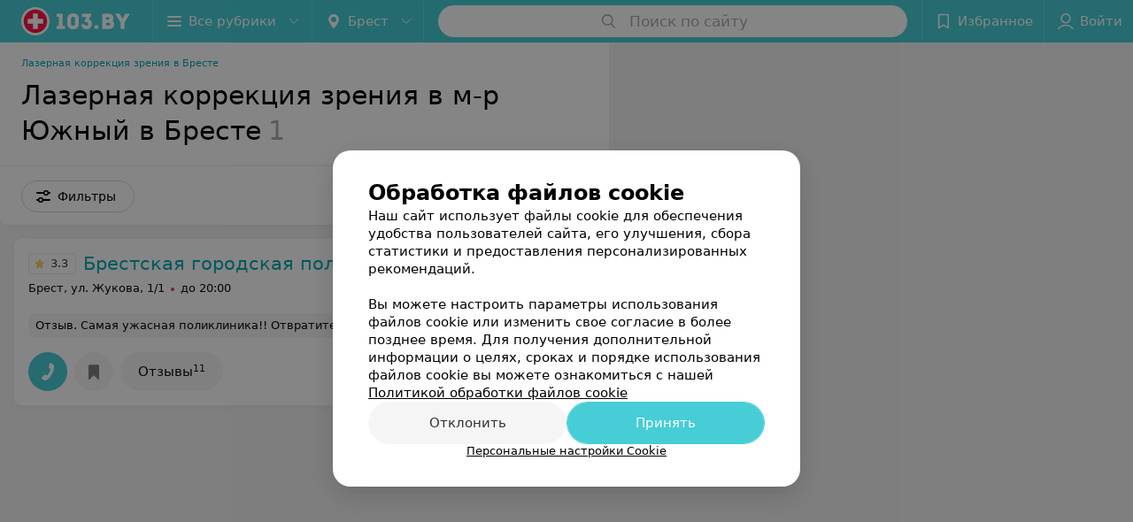

--- FILE ---
content_type: application/javascript; charset=utf-8
request_url: https://www.103.by/list/oftalmologiya-lazernaja-korrekcija-zrenija/yuzhnyy/brest/1_W3yzCdvKMlY.js
body_size: 7494
content:
window.__INITIAL_STATE__ = {"mobileApp":{"showIntro":0,"defaultTheme":"black","isMobileApp":false,"currentTheme":"black","visibleToolbar":true},"rubric":{"noindex":false,"info":{"id":10172963,"url":"oftalmologiya-lazernaja-korrekcija-zrenija","title":"Лазерная коррекция зрения","hasMap":true,"locale":"ru","section":{"id":"383","url":"ophthalmology","title":"Офтальмология","hasTopBanner":null,"isShowPageSection":false},"hasBanner":true,"sectionId":383,"allSections":[383],"specialities":[42,265],"sectionBanners":[{"params":{"p1":"csjnq","p2":"fgou","puid38":"33","puid43":"1"},"isReload":true,"sectionId":383}],"showCityInTitle":true,"languageSettings":[],"reviewPlaceholder":null,"placeConnectionType":"price","showRubricFastLinks":true,"allowBannerOnCatalog":false,"personalPagePathType":"by_rubric","showRubricCitiesLinks":true,"showPersonalFooterLinks":true,"personalPagePathRubricId":"10172963","personalPagePathRubricUrl":"oftalmologiya-lazernaja-korrekcija-zrenija","template":{"id":10173473,"title":"Стандартный шаблон","isMain":1,"rubricId":10172963,"imageSize":"small","showCities":true,"pageViewType":"default","specialities":[42,265],"menuBlockType":"top_rubricator","pageLogicType":"places_list_rotated","pageUrlPrefix":"list","backgroundHref":null,"rubricatorType":"icon","backgroundImage":null,"priceSheetTypes":"all","backgroundMobile":null,"isFeedUrlsShowed":false,"showCompactImage":true,"isDisplayQrButton":false,"isShowStaffRating":false,"backgroundLeftSide":null,"isShowPlacesRating":true,"showRobotsInRubric":false,"backgroundColorCode":null,"backgroundRightSide":null,"defaultSortProducts":"popularity-down","rubricatorColorCode":null,"showAsCatalogListTab":false,"defaultViewTypeProducts":"list","rubricatorTextColorCode":null,"pageSeoDefaultTemplateType":"places_list","isDisplayConsultationButton":false}},"currentFastLink":{"id":268683,"noindex":false,"optionId":27625,"filterId":3005,"title":"Лазерная коррекция зрения в м-р Южный","url":"yuzhnyy","seo":{"h1":"Лазерная коррекция зрения в м-р Южный в Бресте","title":"Лазерная коррекция зрения в м-р Южный в Бресте – цены, отзывы, адреса","keywords":"","description":"Лазерная коррекция зрения в м-р Южный в Бресте на 103.by. Адреса на карте города, цены, отзывы клиентов смотрите на нашем портале.","text":"","titleTape":""}}},"showCities":true,"location":{"protocol":"https:","slashes":true,"auth":null,"host":"103.by","port":null,"hostname":"103.by","hash":null,"search":null,"query":{},"pathname":"/list/oftalmologiya-lazernaja-korrekcija-zrenija/yuzhnyy/brest/","path":"/list/oftalmologiya-lazernaja-korrekcija-zrenija/yuzhnyy/brest/","href":"https://www.103.by/list/oftalmologiya-lazernaja-korrekcija-zrenija/yuzhnyy/brest/","www":true,"domain":"103.by","subdomain":null,"baseURL":"https://www.103.by/list/oftalmologiya-lazernaja-korrekcija-zrenija/yuzhnyy/brest/","domains":["by","103"],"origin":"https://www.103.by","geo":{"city":"brest","cityObject":{"id":5,"title":"Брест","prepositionalTitle":"Бресте","url":"brest","isRegional":true,"latitude":52.1014,"longitude":23.6936,"zoom":12,"rubricMaps":null,"showInSelect":true,"dateTime":"2026-01-29T23:25:40+03:00"}},"rootURL":"https://www.103.by/main/brest/","params":{"rubric":"oftalmologiya-lazernaja-korrekcija-zrenija","fastLink":"yuzhnyy","city":"brest","template":"list","controller":"list"}},"fastLinks":[],"contactsPopup":{"id":null,"open":false,"launchedFrom":null,"success":false,"worktime":[],"contacts":[],"inNetwork":false,"placesCount":0,"phones":[],"opening_info":{},"address":{}},"offersPopup":{"offers":[],"buttons":[],"phones":[],"onShowContactsPopup":null,"onBookingClick":null,"showNumberPlace":null,"onPageRedirect":null,"url":"","placeUrl":"","href":""},"breadcrumbs":[{"href":null,"text":"Офтальмология","isNativeLink":false},{"href":"/list/oftalmologiya-lazernaja-korrekcija-zrenija/brest/","text":"Лазерная коррекция зрения в Бресте","isNativeLink":false},{"text":"Лазерная коррекция зрения в м-р Южный"}],"pagination":{"start":1,"end":false},"listBanners":[{"id":7778,"params":{"p1":"csjnj","p2":"y","puid38":"33"},"status":true,"adaptive":["desktop"],"phoneWidth":768,"containerId":"164421875364726943","placementId":null,"showForPage":"all","tabletWidth":1000,"reloadsCount":null,"isAutoReloads":false,"reloadsInterval":null,"insertAfterPosition":5,"data":{"bt":52}},{"id":2853,"params":{"p1":"csjnm","p2":"fork","puid38":"33"},"status":true,"adaptive":["tablet","phone"],"phoneWidth":768,"containerId":"164421882787755931","placementId":null,"showForPage":"all","tabletWidth":1000,"reloadsCount":null,"isAutoReloads":false,"reloadsInterval":null,"insertAfterPosition":5,"data":{"bt":52}},{"id":2843,"params":{"p1":"csjng","p2":"fork","puid38":"33","puid43":"1"},"status":true,"adaptive":["tablet","phone"],"phoneWidth":768,"containerId":"16442186697119553","placementId":null,"showForPage":"all","tabletWidth":1000,"reloadsCount":null,"isAutoReloads":false,"reloadsInterval":null,"insertAfterPosition":3,"data":{"bt":52}}],"categoriesMenu":{"categories":[],"open":false,"pageIndex":-1,"menuLabel":"Все рубрики","selectedIndex":-1},"filters":{"filters":[{"id":2,"title":"Время работы","type":"worktime","showInFastLinks":false,"showedOptionsCount":5,"options":[{"id":"0","value":"круглосуточно","checked":false},{"id":"now","value":"работает сейчас","checked":false},{"id":"today","value":"работает сегодня","checked":false},{"id":"6","value":"с 6:00","checked":false},{"id":"7","value":"с 7:00","checked":false},{"id":"8","value":"с 8:00","checked":false},{"id":"-23","value":"до 23:00","checked":false},{"id":"-24","value":"до 24:00","checked":false},{"id":"-1","value":"до 01:00","checked":false},{"id":"-2","value":"до 02:00","checked":false},{"id":"-3","value":"до 03:00","checked":false}],"isVisible":false,"hasChecked":false},{"id":2985,"title":"Район","type":"geo","showInFastLinks":false,"showedOptionsCount":5,"options":[{"id":26655,"value":"Московский","checked":false}],"isVisible":false,"hasChecked":false},{"id":3005,"title":"Микрорайон","type":"geo","showInFastLinks":false,"showedOptionsCount":5,"options":[{"id":27625,"value":"Южный","checked":false}],"isVisible":false,"hasChecked":false},{"id":1373,"title":"Wi-Fi","type":"checkbox","showInFastLinks":false,"showedOptionsCount":5,"options":[{"id":10453,"value":"Есть","checked":false}],"isVisible":false,"hasChecked":false},{"id":1353,"title":"Парковка","type":"checkbox","showInFastLinks":false,"showedOptionsCount":5,"options":[{"id":10413,"value":"Есть","checked":false}],"isVisible":false,"hasChecked":false},{"id":1363,"title":"Оплата пластиковой картой","type":"checkbox","showInFastLinks":false,"showedOptionsCount":5,"options":[{"id":10433,"value":"Есть","checked":false}],"isVisible":false,"hasChecked":false},{"id":0,"type":"map","title":"Поиск по карте","isVisible":true,"options":[{"id":"on","value":"on"},{"id":"off","value":"off"}]}],"selected":[],"sorting":[],"showedFiltersCount":0,"nearbyPlacesFilter":{"isPending":false,"checked":false},"viewType":[]},"banner":{"included":true,"isOpened":true},"footer":[],"cities":[{"id":1,"title":"Минск","prepositionalTitle":"Минске","url":"minsk","isRegional":true,"latitude":53.9045,"longitude":27.5615,"zoom":11,"rubricMaps":null,"showInSelect":true,"dateTime":"2026-01-29T23:25:40+03:00","isActive":false},{"id":5,"title":"Брест","prepositionalTitle":"Бресте","url":"brest","isRegional":true,"latitude":52.1014,"longitude":23.6936,"zoom":12,"rubricMaps":null,"showInSelect":true,"dateTime":"2026-01-29T23:25:40+03:00","isActive":true},{"id":4,"title":"Витебск","prepositionalTitle":"Витебске","url":"vitebsk","isRegional":true,"latitude":55.1862,"longitude":30.2155,"zoom":12,"rubricMaps":null,"showInSelect":true,"dateTime":"2026-01-29T23:25:40+03:00","isActive":false},{"id":2,"title":"Гомель","prepositionalTitle":"Гомеле","url":"gomel","isRegional":true,"latitude":52.4205,"longitude":31.0305,"zoom":11,"rubricMaps":null,"showInSelect":true,"dateTime":"2026-01-29T23:25:40+03:00","isActive":false},{"id":3,"title":"Гродно","prepositionalTitle":"Гродно","url":"grodno","isRegional":true,"latitude":53.6739,"longitude":23.8277,"zoom":13,"rubricMaps":null,"showInSelect":true,"dateTime":"2026-01-29T23:25:40+03:00","isActive":false},{"id":6,"title":"Могилев","prepositionalTitle":"Могилеве","url":"mogilev","isRegional":true,"latitude":53.8715,"longitude":30.3217,"zoom":11,"rubricMaps":null,"showInSelect":true,"dateTime":"2026-01-29T23:25:40+03:00","isActive":false},{"id":15789603,"title":"Вся Беларусь","prepositionalTitle":"Беларуси","url":"belarus","isRegional":false,"latitude":53.5349,"longitude":28.0411,"zoom":7,"rubricMaps":null,"showInSelect":true,"dateTime":"2026-01-29T23:25:40+03:00","isActive":false},{"id":357,"title":"Жодино","prepositionalTitle":"Жодино","url":"zhodino","isRegional":false,"latitude":54.1022,"longitude":28.3219,"zoom":12,"rubricMaps":null,"showInSelect":true,"dateTime":"2026-01-29T23:25:40+03:00","isActive":false},{"id":372,"title":"Солигорск","prepositionalTitle":"Солигорске","url":"soligorsk","isRegional":false,"latitude":52.7899,"longitude":27.5224,"zoom":13,"rubricMaps":null,"showInSelect":true,"dateTime":"2026-01-29T23:25:40+03:00","isActive":false}],"places":{"items":[{"id":10229973,"type":"default","text_type":null,"title":"Брестская городская поликлиника №3","short_title":null,"short_description":null,"url":"bgp3","state":"free","is_enable_comments":true,"view_info":{"type":"compact","image":null,"imageResource":{"path":"/c6/04/8f","width":686,"entity":"catalog_place_photo_default","height":432,"server":"ms1","filename":"c6048fa218522ef35ad9c83aca7244b9.jpg"},"description":null,"default_page":"https://bgp3.103.by/rubric/oftalmologiya-lazernaja-korrekcija-zrenija/"},"address":{"floor":null,"office":null,"street":"ул. Жукова","building":"1/1","description":null,"city":{"id":5,"type":"city","zoom":"12","title":"Брест","latitude":"52.1014","longitude":"23.6936","isRegional":"1","showInSelect":"1","transcription":"brest","prepositionalTitle":"Бресте"},"market":null,"count_addresses":1,"linked_place_id":null,"hideCity":false,"officeType":null},"opening_info":{"is_open":false,"worktimes":null,"description":"до 20:00"},"adv_message":null,"buttons":[{"type":"favorites","title":"В избранное"},{"id":107103,"type":"reviews","title":"Отзывы","enableNofollow":false,"url":"https://bgp3.103.by#reviews","reviewsCount":11}],"delivery_services":null,"props":[],"phone_count":5,"driveway":{"id":10223143,"coords":[52.0625,23.7327],"showMap":true,"title":"Брестская городская поликлиника №3"},"phones":[{"id":"96063","sort_order":"1","description":"регистратура","type":"default","hideCountryCode":false,"countryCode":"375","phoneCode":"162","phoneNumber":"933249"},{"id":"96073","sort_order":"2","description":"регистратура","type":"default","hideCountryCode":false,"countryCode":"375","phoneCode":"162","phoneNumber":"933246"},{"id":"172663","sort_order":"3","description":"регистратура","type":"default","hideCountryCode":false,"countryCode":"375","phoneCode":"162","phoneNumber":"933245"},{"id":"172673","sort_order":"4","description":"вызов врача на дом","type":"default","hideCountryCode":false,"countryCode":"375","phoneCode":"162","phoneNumber":"933258"},{"id":"184569","sort_order":"5","description":"предварительная запись","type":"default","hideCountryCode":false,"countryCode":"375","phoneCode":"162","phoneNumber":"933250"}],"logo":null,"forms":[],"staff":[{"object":"Staff","id":39975,"last_name":"Бубнович","first_name":"Ирина","middle_name":"Александровна","url":"39975-bubnovich","is_approved":false,"seniority":0,"start_work_date":null,"rating":0,"status":true,"photos":[],"integrations":[],"online_consultation":{"data":{"is_online_consultation":false}},"sortOrder":0,"specialties":["Офтальмолог"],"shortDescription":"","seniorityText":"","categories":["Вторая категория"],"degree":[],"children":[],"industries":["Медицина"],"full_name":"Бубнович Ирина Александровна","short_full_name":"Бубнович И. А.","filteredPlace":{"data":[{"object":"Place","id":10229973,"title":"Брестская городская поликлиника №3","sortOrder":1,"rating":0,"reviewsCount":0}]},"price":null,"fullUrl":"https://www.103.by/spec/39975-bubnovich/","isOnlineConsultation":false,"reviewsCount":0}],"integrations":[],"galleries":[],"integrations_with_services":null,"review":{"text":"Самая ужасная поликлиника!! Отвратительное отношение к пациентам.\nКаждый раз, когда берешь талончик к примеру на 9 утра, знайте, вы никогда не попадете на это время, минимум вы туда зайдете после 10, максимум до вечера тебя примут. А если ты работающий человек? На сколько нужно отпрашиваться с работы? На целый день? Зачем выдавать талоны, если не соблюдается режим очереди по этим талонам? Сначала идёт 9:00 потом 9:05, при этом есть ещё и живая очередь и больничные, вы как вообще рассчитываете время на эти талоны? И на пациентов? \nУжасно! \nПомимо всего этого, тебе ещё хамят и дерзят, пропускают своих без очереди, я так понимаю нужно иметь блат? Чтобы попасть в эту поликлинику?","reviewsCount":11},"reviewsCount":11,"photo_slider":[],"exist_offers":true,"placeRating":3.3,"offers":[],"delivery":{},"hasIntegrations":false,"showButtonAllAddresses":false,"shortTitle":null,"inNetwork":false,"placeUrl":"https://bgp3.103.by","isSameDomain":true,"href":"https://bgp3.103.by/rubric/oftalmologiya-lazernaja-korrekcija-zrenija/","isPS":true,"offersViewType":"default"}],"placeIds":[],"rotationCycleNumber":111188,"premiumPlacesCount":0,"count":1,"offset":0,"searchArea":{},"networks":[],"staffLimit":5},"promoPlace":null,"promo":{"list":[],"uuid":"YLFiSgvWsd"},"page":{"name":"catalog","initialFastlinkOptionId":27625,"showCookiesNotification":true,"flags":{"isMobileApp":false,"isIOS":false,"isAndroid":false,"isIPhoneX":false,"isLog":false,"isError":false,"isFast":false,"isTest":false,"isCache":false,"isMark":false,"isFeature":false,"isToprubricator":false,"isCatalog":false,"isSvg":false,"isScript":false,"isMetrika":false},"groupNetworks":false,"placeConnectionType":"price","title":"Лазерная коррекция зрения","url":"oftalmologiya-lazernaja-korrekcija-zrenija","sectionTitle":"Офтальмология","sectionUrl":"ophthalmology","isShowPageSection":false,"hasMap":true,"personalPagePathType":"by_rubric","template":{"id":10173473,"title":"Стандартный шаблон","isMain":1,"rubricId":10172963,"imageSize":"small","showCities":true,"pageViewType":"default","specialities":[42,265],"menuBlockType":"top_rubricator","pageLogicType":"places_list_rotated","pageUrlPrefix":"list","backgroundHref":null,"rubricatorType":"icon","backgroundImage":null,"priceSheetTypes":"all","backgroundMobile":null,"isFeedUrlsShowed":false,"showCompactImage":true,"isDisplayQrButton":false,"isShowStaffRating":false,"backgroundLeftSide":null,"isShowPlacesRating":true,"showRobotsInRubric":false,"backgroundColorCode":null,"backgroundRightSide":null,"defaultSortProducts":"popularity-down","rubricatorColorCode":null,"showAsCatalogListTab":false,"defaultViewTypeProducts":"list","rubricatorTextColorCode":null,"pageSeoDefaultTemplateType":"places_list","isDisplayConsultationButton":false},"rubricId":10172963,"cityId":5,"sectionId":383,"allSections":[383]},"tabs":[],"seo":{"id":"14333","h1":"Лазерная коррекция зрения в м-р Южный в Бресте","title":"Лазерная коррекция зрения в м-р Южный в Бресте – цены, отзывы, адреса","keywords":"","description":"Лазерная коррекция зрения в м-р Южный в Бресте на 103.by. Адреса на карте города, цены, отзывы клиентов смотрите на нашем портале.","text":"","textSeo":"","textTable":"","titleTape":"","shortTitle":"Лазерная коррекция зрения в м-р Южный","useShortTitle":false},"map":{"markers":[],"cards":[],"zoom":13,"minZoom":5,"maxZoom":18,"coords":[],"userPosition":null,"activePlace":{"id":null,"uuid":0,"status":null},"bounds":null,"isFullScreen":false,"enableSearch":true,"isLargeUpScreenSize":false,"positionOnceUpdated":false,"resetOptions":false,"hasVisiblePoints":false,"rotationCycleNumber":0,"rubricId":null},"ui":{"Sidebar":{"filter":{"isOpened":false},"gdsRubricator":{"isOpened":false}},"Pagination":{"isLoading":false},"ItemsList":{"isLoading":false}},"i18n":{"lang":"ru","links":[],"userLang":null},"search":{"categories":[],"results":[],"history":[],"placeholder":"Поиск по сайту","isContentLoaded":false,"totalCount":0,"uuid":"klqQ377TDi","isOpen":false,"showCategories":true,"redirect":true,"__value__":"","initialValue":"","__value_was_changed__":false},"forms":{},"apiKey":{"key":"9b5b97d377a738f035b6e3173a78a597","timestamp":1769718341},"header":{"fixedNodes":[],"topOffset":0,"title":{"isOutside":false,"text":""}},"relinkingBlocks":{"rubrics":{"title":"Вам будет интересно","items":[]},"countries":{"title":"Лазерная коррекция зрения в м-р Южный в других городах","items":[]},"geoFastLinks":{"title":"Вам будет интересно","items":[]},"sectionsGeoFastLinks":{"title":"Смотрите также","items":[]}},"topRubricator":{"breadCrumbs":[],"items":[],"dynamicItems":[],"viewType":"icon","activeNodeId":null,"openNodeId":null,"loading":false,"isBackStep":false,"specialHeader":null,"selectedNode":{"title":"выберите услугу"}},"gdsRubricator":{"id":null,"items":[]},"rubricator":{"items":[],"activeNodeId":null,"loading":false,"selectedNode":{"title":"Выберите услугу"},"isBackStep":false,"openRubricatorFirstLevel":false,"dates":{},"rubricUrl":"oftalmologiya-lazernaja-korrekcija-zrenija"},"toast":{"items":[]},"gallery":{"galleryPhotos":[],"title":"","startIndex":0,"placeHref":"","placeUrl":"","placeId":0},"searchBooking":{},"favorites":{"place":[],"drug":[]},"userInfo":{"user":{"permissionsAreSet":false,"authorized":false,"roles":[],"places":[],"networks":[],"loginPopup":{"open":false,"url":"","type":""},"loginURL":"https://www.103.by/auth/login/","timezoneOffset":0}},"goods":{"items":[],"count":0,"topProducts":{"count":0,"topSellersIds":[]}},"settings":{},"profile":{"favoritePlaces":{"items":[],"isLoaded":false,"lazyPlaces":[],"count":0,"endScroll":false},"booking":{"actual":{"items":[],"total":0},"isLoaded":false,"active":{"dataState":"loading","is_owner":false},"showMoreLoading":false},"records":{"actual":{"items":[],"total":0,"isLoading":false},"archived":{"items":[],"total":0},"filtered":{"items":[],"total":0,"isLoading":false},"isLoaded":false,"searchValue":""}},"geolocation":{"userPosition":{},"status":"","errorCode":0},"sellerInfo":{},"labMap":{"hash":"6d648e9725e1dd7634bd81a31355def3"},"brandingSearch":[],"abTestInfo":[],"deliveriesPopup":{"open":false,"deliveryServices":[],"foodButtons":[],"name":""},"customBanner":null,"cookiesPopup":{"isOpenPopupCookies":false,"isClosed":false,"status":"default","checkboxGroup":[{"id":0,"text":"Функциональные/технические файлы cookie","description":"Используются для обеспечения функционирования сайта, например, сохранение настроек пользователя, поддержка аутентификации, обеспечение безопасности и конфиденциальности данных, управление сессией пользователя и предоставление технической поддержки. Данный тип файлов является обязательным и не подлежит отключению.","label":"technical","disabled":true,"checked":true,"isOpen":false},{"id":1,"text":"Аналитические файлы cookie","description":"Используются для оценки активности пользователя на сайте и анализа сведений о взаимодействия с ним, что помогает улучшать производительность сайта и делать его более удобным для использования. Данный тип файлов анонимизируется (обезличивается) и не содержит персональные данные пользователей.","label":"analytics","checked":false,"isOpen":false},{"id":2,"text":"Рекламные/маркетинговые файлы cookie","description":"Используются для целей маркетинга и улучшения качества рекламы, создавая профиль интересов пользователя и предлагая рекламу, которая наиболее соответствует его предпочтениям.","label":"advertising","checked":false,"isOpen":false}]}}